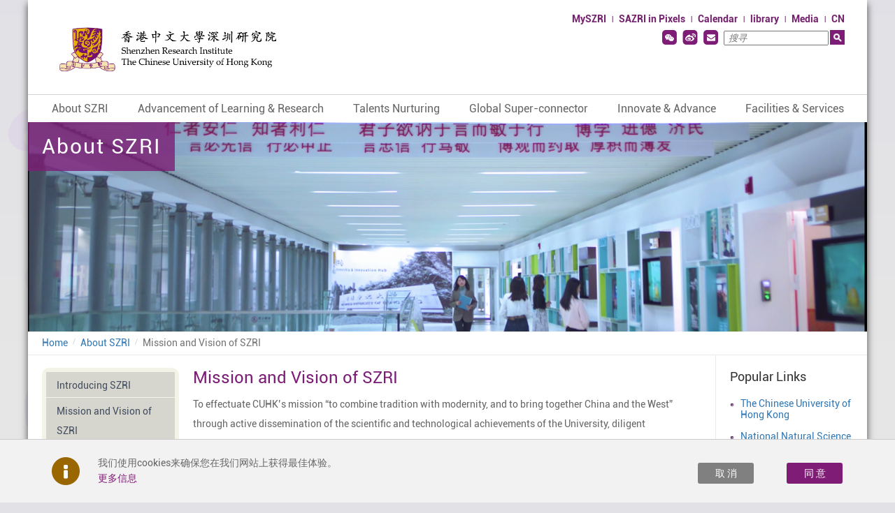

--- FILE ---
content_type: text/html; charset=utf-8
request_url: https://www.cuhkri.org.cn/en/about/529
body_size: 8237
content:

<!DOCTYPE html>
<html lang="en">
<head>
    <meta charset="UTF-8">
    <title>香港中文大学深圳研究院</title>
    <meta http-equiv="X-UA-Compatible" content="IE=edge,chrome=1"/>
    <meta name="renderer" content="webkit"/>
    <meta name="theme-color" content="#673ab8">
    <meta http-equiv="Content-Type" content="text/html; charset=UTF-8">
    <meta name="robots" content="index,follow"/>
    <meta http-equiv="Cache-Control" content="no-siteapp,no-transform"/>
    <meta name="viewport" content="width=device-width">
    <meta name="author" content="深圳网站建设公司|中为科技 www.lonwin.net|HuaBin"/>
    <meta name="format-detection" content="telephone=no,email=no"/>
    <meta name="msapplication-tap-highlight" content="no">
    <meta name="keywords" content="深圳研究院,香港中文大学,香港中文大学深圳研究院,CUHK">
    <meta name="description" content="2007年5月，在深圳市的支持下，香港中文大学在深圳设立香港中文大学深圳研究院（简称“深研院”）。深研院主体大楼坐落于深圳虚拟大学园国家大学科技园内，于2011年11月落成并投入使用。大楼建筑面积约2.5万平方米，地上建筑9层，设有大型演讲厅、培训课室、科研实验区及培育中小企业工作区等不同的应用区域，为科学研究，人才培训、产业合作及技术转移等供场地和设施。">
    <link rel="apple-touch-icon" sizes="192×192" href="/html/img/ios-icon.png">
    <link rel="stylesheet" href="/html/css/idangerous.swiper.css" type="text/css">
    <link href="/html/css/swiper.min.css" rel="stylesheet" type="text/css"/>
    <link href="/html/css/base.css" rel="stylesheet" type="text/css"/>
    <link href="/html/css/insideBase.css" rel="stylesheet" type="text/css"/>
    <link href="/html/css/respon.css" rel="stylesheet" type="text/css"/>
    
<link href="/html/css/about.css" rel="stylesheet" type="text/css"/>
<link href="/html/css/course.css" rel="stylesheet" type="text/css"/>

    <link href="/html/css/gzdsjd.css" rel="stylesheet" type="text/css"/>
    <script src="/html/js/jquery-3.4.1.min.js" type="text/javascript"></script>
    <script src="/html/js/idangerous.swiper.js" type="text/javascript"></script>
    <script src="/html/js/jquery.SuperSlide.2.1.2.js" type="text/javascript"></script>
    <script src="/html/js/swiper.jquery.min.js" type="text/javascript"></script>
    <script src="https://cdn.bootcss.com/jquery-easing/1.4.1/jquery.easing.min.js"></script>
    <!--[if lte IE 8]>
    <script src="http://cdn.bootcss.com/html5shiv/r29/html5.min.js"></script><![endif]-->
    <!--[if lte IE 8]>
    <script src="http://cdn.bootcss.com/respond.js/1.4.2/respond.min.js"></script><![endif]-->
</head>
<body>

<!--main-content-begin-->
<div class="main w">
    <!--header-->
    <div class="header">
        <div class="header-content" onload="load_data()">
    <div class="top clearfix">
        <div class="nav-logo fl">
            <a href="/en.html"><img src="/static/img/web_logo.png" alt="image"></a>
            <a href="" target="_blank" rel="nofollow noopener noreferrer"><img
                    src="/static/img/web_logo_year.png" alt="image"></a>
        </div>
        <div class="nav-link  fr ">
            <div class="link-top fr">
                <ul class="clearfix">
                    <li><a href="/en/intranet_list/37" class="login-name"></a><a class="login"
                                                                                 href="javascript:void(0);">MySZRI</a><a
                            class="exit" href="javascript:void(0);">Log out</a></li>
                    <li class="f">|</li>
                    <li><a href="/en/photo.html">SAZRI in Pixels</a></li>
                    <li class="f u-back-main" style="display: none;">|</li>
                    <li class="u-back-main" style="display: none;"><a href="/en/intranet_list/37" target="_blank"
                                                                      rel="nofollow noopener noreferrer">内部管理</a>
                    </li>
                    <li class="f">|</li>
                    <li><a href="/en/calendar.html" rel="nofollow noopener noreferrer">Calendar</a></li>
                    <!--
                    <li class="f">|</li>
                    <li><a href="http://www.lib.cuhk.edu.hk/tc" target="_blank" rel="nofollow noopener noreferrer">图书馆</a>
                    </li>
                    -->
                    <li class="f">|</li>
                    <li><a href="http://www.lib.cuhk.edu.hk/tc" target="_blank" rel="nofollow noopener noreferrer">library</a></li>
                    <li class="f">|</li>
                    <li><a href="/en/media_list/0">Media</a></li>
                    <li class="f">|</li>
                    <li><a href="/">CN</a></li>
                </ul>
            </div>
            <div class="link-bottom">
                <ul class="clearfix">
                    <li>
                        <a href="javascript:;" class="wx-xz"><img src="/html/img/wx.png" alt="image"></a>
                        <div class="wx-ewm"><img src="/html/img/wx-xz.jpg" alt="image"></div>
                    </li>
                    <li><a href="https://weibo.com/cuhkszri" target="_blank" rel="nofollow noopener noreferrer"><img
                            src="/html/img/wb.png" alt="image"></a></li>
                    <li>
                        <a href="mailto:info@cuhkri.org.cn" class="wb" target="_blank" rel="nofollow noopener noreferrer"><img
                                src="/html/img/yx.png" alt="image"></a>
                    </li>
                    <li>
                        <form action="/cn/search/list" method="post" name="search_form">
                            <input type="text" name="keywords" class="search" placeholder="搜寻"
                                   value="" oninput="value=value.replace(/[^\a-\z\A-\Z0-9\u4E00-\u9FA5]/g, '')"/>
                            <a href="javascript:void(0);"
                               onclick="if($(search_form.keywords).val()) search_form.submit();"><img
                                    src="/html/img/btn-search.png" alt=""></a>
                        </form>
                    </li>
                    <!--                    <li><a href="404.html">中文</a></li>-->
                    <!--                    <li>|</li>-->
                    <!--                    <li><a href="404.html">English</a></li>-->
                </ul>
            </div>
        </div>
        <div class="nav-classify">
            <div class="cl">
                <i></i>
                <i></i>
                <i></i>
            </div>
            <ul style="display: none">
                <li>
                    <input type="text" name="search" class="search" placeholder="搜寻">
                    <a href="/static/404.html"><img src="/html/img/btn-search-da.png" alt="image"></a>
                    <!--                    <div class="qh-text">-->
                    <!--                        <a href="/static/404.html">中文</a>-->
                    <!--                        <span>|</span>-->
                    <!--                        <a href="/static/404.html">English</a>-->
                    <!--                    </div>-->
                </li>
                <li><a href="/static/404.html">内部登录</a></li>
                <!--<li><a href="/static/404.html">研究院邮箱</a></li>-->
                <li><a href="/static/404.html">传媒</a></li>
                <li>
                    <a href="javascript:;">捷径</a>
                </li>
            </ul>
        </div>
    </div>
    <div class="bottom clearfix">
        <ul class="nav">
                        <li>
                <a href="/en/about/530">About SZRI</a>
                <ul class="to-two-menu" style="display:none;">
                                        <li><a href="/en/about/530">Introducing SZRI</a></li>
                                        <li><a href="/en/about/529">Mission and Vision of SZRI</a></li>
                                        <li><a href="/en/about/528">Governance</a></li>
                                        <li><a href="/en/about/527">Milestones</a></li>
                                    </ul>
            </li>
                        <li>
                <a href="/en/promote_list/81">Advancement of Learning & Research</a>
                <ul class="to-two-menu" style="display:none;">
                                        <li><a href="/en/promote_list/81">Scientific Research Platforms</a></li>
                                        <li><a href="/en/promote_detail/111/0">Research Projects</a></li>
                                        <li><a href="/en/promote_detail/83/0">Research Achievements</a></li>
                                        <li><a href="/en/promote_list/84">Research Funds</a></li>
                                        <li><a href="/en/promote_detail/85/0">Industrial Cooperation</a></li>
                                    </ul>
            </li>
                        <li>
                <a href="/en/talent_list/86">Talents Nurturing</a>
                <ul class="to-two-menu" style="display:none;">
                                        <li><a href="/en/talent_list/86">Training of Postdoctoral Fellows</a></li>
                                        <li><a href="/en/talent_list/122">Career Opportunities</a></li>
                                    </ul>
            </li>
                        <li>
                <a href="/en/line_list/90">Global Super-connector</a>
                <ul class="to-two-menu" style="display:none;">
                                        <li><a href="/en/line_list/90">Academic Symposiums</a></li>
                                        <li><a href="/en/line_list/91">The Promotion of Expertise</a></li>
                                    </ul>
            </li>
                        <li>
                <a href="/en/creative_list/95">Innovate & Advance</a>
                <ul class="to-two-menu" style="display:none;">
                                        <li><a href="/en/creative_list/95">Entrepreneurship & Innovation Hub</a></li>
                                        <li><a href="/en/creative_list/94">Events</a></li>
                                        <li><a href="/en/creative_list_content/93/0">Enterprises Settled in</a></li>
                                    </ul>
            </li>
                        <li>
                <a href="/en/service_list/97">Facilities & Services</a>
                <ul class="to-two-menu" style="display:none;">
                                        <li><a href="/en/service_list/97">Overview of the Building</a></li>
                                        <li><a href="/en/service_list_content/98/0">Leasing Services</a></li>
                                        <li><a href="/en/service_list/96">Enterprise Partners</a></li>
                                    </ul>
            </li>
                    </ul>
    </div>
</div>
<style>
.user_wrap form div.clearfix label{width:4em}
</style>
<!--遮罩层-->
<div class="mask"></div>
<!--登录界面-->
<div class="user_item user_login">
    <div class="user_title">
        <h2>Welcome to login SZRI</h2>
        <span class="user_close">×</span>
    </div>
    <div class="user_wrap">
        <form>
            <div class="clearfix user_name">
                <label>account:</label>
                <input type="text" value="" id="username" placeholder=""/>
                <span class="input_clear">×</span>
            </div>
            <div class="clearfix user_password">
                <label>password：</label>
                <input type="password" value="" id="password" class="pasw"/>
                <span class="input_eye"></span>
                <span class="input_clear">×</span>
            </div>
            <div class="clearfix user_yzm">
                <label>code：</label>
                <input type="text" id="yzm" value="" name="vercode" placeholder=""/>
                <a>
                    <img src="/login/updateCaptcha" style="width: 100px;height: 30px;" onclick="updateCaptcha();">
                </a>
            </div>
            <div class="clearfix user_btn">
                <input id="login_btn" type="button" value="login"/>
                <input id="login_forget_btn" type="button" value="Change"/>
            </div>
        </form>
    </div>
</div>

<!--修改密码界面-->
<div class="user_item user_revise">
    <div class="user_title">
        <h2>修改密码</h2>
        <span class="user_close">×</span>
    </div>
    <div class="user_wrap">
        <form>

            <div class="clearfix user_name">
                <label>输入账号：</label>
                <input type="text" value="" id="user_zh" style="width:245px"/>
            </div>
            <div class="clearfix user_password">
                <label>原密码：</label>
                <input type="password" class="pasw" value="" id="y_pwd"/>
                <span class="input_eye"></span>
                <span class="input_clear">×</span>
            </div>
            <div class="clearfix user_password">
                <label>新密码：</label>
                <input type="password" class="pasw" value="" id="x_pwd"/>
                <span class="input_eye"></span>
                <span class="input_clear">×</span>
            </div>
            <div class="clearfix user_password">
                <label>再次输入：</label>
                <input type="password" class="pasw" value="" id="a_pwd"/>
                <span class="input_eye"></span>
                <span class="input_clear">×</span>
            </div>
            <div class="clearfix user_btn">
                <input id="revise_btn" type="button" value="确 定"/>
            </div>
        </form>
    </div>
</div>

<!--忘记密码界面-->
<!--
<div class="user_item user_forget">
    <div class="user_title">
        <h2>忘记密码</h2>
        <span class="user_close">×</span>
    </div>
    <div class="user_wrap">
        <form>
            <div class="clearfix user_name">
                <label>输入账号：</label>
                <input type="text" value=""  id="user_zh"/>
            </div>
            <div class="clearfix user_btn">
                <input id="forget_btn" type="button" value="提 交"/>
            </div>
        </form>
    </div>
</div>
-->
<script type="text/javascript">

    //首次登录
    $(document).ready(function () {
        $('#login_btn').click(function () {
            if ($('#username').val() == "" || $('#password').val() == "") {
                alert("用户名或密码不能为空！");
            } else {
                // var u_sername = $('#username').val();
                $.ajax({
                    type: "POST", //提交方式
                    url: "/login",//路径
                    data: {
                        "user_name": $('#username').val(), "pwd": $('#password').val(), "vercode": $('#yzm').val()
                    },//数据，这里使用的是Json格式进行传输
                    success: function (result) {

                        if (result.code) {
                            // sessionStorage.setItem("key", "value");

                            console.log(result.data.user_name);
                            // $(".login").html(result.data.user_name);
                            sessionStorage.setItem("username", result.data.user_name);
                            // var them = localStorage.getItem("username");


                            // window.location.href = '/cn/intranet_list/37';

                            $(".user_login").hide();
                            $(".mask").hide();
                            $(".login").hide();
                            $(".exit").css("display", "inline");
                            $(".u-back-main").show();
                            var theme = sessionStorage.getItem("username");
                            console.log(theme);
                            if (theme == null || theme == "") {
                                // $(".login").css("display","inline");
                                $("#uname").html('内部登录');
                            } else {
                                $(".login").hide();
                                $(".login-name").html("welcome:&nbsp;&nbsp" + theme);
                            }

                            $(".exit").click(function () {
                                sessionStorage.removeItem("username");
                                window.location.href = '';
                            })


                        } else {
                            updateCaptcha();
                            alert(result.msg);
                        }
                    }
                });
            }
        });


    });

    //更新验证码
    function updateCaptcha() {
        $('.user_yzm').find('img').attr('src', "/login/updateCaptcha" + '?t=' + new Date().getTime());
    }

    // 全局获取储存

    $(document).ready(function () {

        var theme = sessionStorage.getItem("username");
        console.log(theme);
        if (theme == null || theme == "") {
            // $(".login").css("display","inline");
            //  $("#uname").html('内部登录');
        } else {
            $(".login").css("display", "none");
            $(".login-name").html("welcome:&nbsp;&nbsp" + theme);
            $(".exit").css("display", "inline");
            $(".u-back-main").show();
        }
        // 点击清除储存
        $(".exit").click(function () {
            sessionStorage.removeItem("username");
            window.location.href = '';
        })


    })


    //修改密码提交账号
    $(document).ready(function () {
        $('#forget_btn').click(function () {
            if ($('#user_zh').val() == "") {
                alert("用户名不能为空！");
            } else {
                $.ajax({
                    type: "POST", //提交方式
                    url: "/login",//路径
                    data: {
                        "user_name": $('#user_zh').val()
                    },//数据，这里使用的是Json格式进行传输
                    success: function (result) {
                        if (result.code) {
                            $(".user_forget").fadeOut();
                            $(".user_revise").fadeIn();
                        } else {
                            alert(result.msg)

                        }
                    }
                });
            }
        });
    });

    //修改密码

    $(document).ready(function () {

        $('#revise_btn').click(function () {

            if ($('#user_zh').val() == "") {
                alert("用户名不能为空！");
            } else if ($('#x_pwd').val() == "") {
                alert("请输入新密码！");
            } else if ($('#a_pwd').val() == "") {
                alert("请输入确认密码!");
            } else if ($('#x_pwd').val() != $('#a_pwd').val()) {
                alert("两次密码不一致!");
            } else if ($('#x_pwd').val() == $('#y_pwd').val()) {
                alert("原密码和新密码相同,请重新输入!");
            } else {

                $.ajax({
                    type: "POST", //提交方式
                    url: "/login/changePassword",//路径
                    data: {
                        "user_name": $('#user_zh').val(),
                        "old_pwd": $('#y_pwd').val(),
                        "user_pwd": $('#x_pwd').val(),
                        "confirm": $('#a_pwd').val()
                    },//数据，这里使用的是Json格式进行传输
                    success: function (result) {

                        if (result.code) {
                            alert("密码修改成功，返回登录页面");
                            $(".user_revise").hide();
                            $(".user_login").show();
                        } else {
                            alert(result.msg);
                        }
                    }
                });
            }
        });
    });


</script>


<script>
    $(function () {
        $('.login').click(function () {
            $('.mask').show();
            $('.user_login').show();
        });
        $('.user_close').click(function () {
            $('.mask').hide();
            $('.user_item').hide();
        });
        $('#login_forget_btn').click(function () {
            $('.user_login').hide();
            $('.user_revise').show();
        });
        //自定义清除输入框按钮
        var ua = window.navigator.userAgent;
        var isIE = ua.indexOf("compatible") > -1 && ua.indexOf("MSIE") > -1 || ua.indexOf("NET") > -1;
        if (!isIE) {
            $('input[type="text"],input[type="password"]').focus(function () {
                $(this).keyup(function () {
                    var len = $(this).val().length;
                    if (len > 0) {
                        $(this).siblings('.input_clear').show();
                        $(this).siblings('.input_eye').show();
                    } else {
                        $(this).siblings('.input_clear').hide();
                        $(this).siblings('.input_eye').hide()
                    }
                })
            });
            $('.input_clear').click(function () {
                $(this).hide();
                $(this).siblings('.input_eye').hide();
                $(this).siblings('input').val('')
            });

            // if($('.pasw').attr('type') == 'password'){
            // 	$(".input_eye").click(function(){
            // 		$(this).siblings(".pasw").prop('type','text');
            // 	})

            // };
            // if($('.pasw').attr('type') == 'text'){
            // 	$(".input_eye").click(function(){
            // 		$(this).siblings(".pasw").prop('type','password');
            // 	})

            // };


            $(".user_login .input_eye").click(function () {
                if ($('.user_login .pasw').attr('type') == 'password') {
                    $(this).siblings(".user_login .pasw").prop('type', 'text');
                } else if ($('.user_login .pasw').attr('type') == 'text') {
                    $(this).siblings(".user_login .pasw").prop('type', 'password');
                }
                ;

            })

            $(".user_revise .input_eye").click(function () {
                if ($(this).siblings("input").attr('type') == 'password') {
                    $(this).siblings("input").prop('type', 'text');
                } else if ($(this).siblings("input").attr('type') == 'text') {
                    $(this).siblings("input").prop('type', 'password');
                }
                ;

            })

            $('.user_close').click(function () {
                $(".input_clear").hide();
                $(".input_eye").hide();
                $('input[type="text"],input[type="password"]').val("");
            });

        }
    })
</script>

<script>
    $(document).ready(function () {
        var bd = $(".nav-classify>.cl");
        var qh = $(".nav-classify>ul");
        bd.click(function () {
            $(this).find("i").toggleClass("cl-style");
            qh.stop().fadeToggle(1000);
        });

        var wx = $(".wx-xz");
        wx.hover(function () {
            $(".wx-ewm").toggle();
        });

        var aJJ = $(".nav-jj");
        var shortcut = $(".shortcut");
        shortcut.hover(function () {
            aJJ.toggle();
        });

        var toTwoMenu = $(".to-two-menu");
        var navs = $(".nav>li");
        /*navs.each(function(i){
            navs.eq(i).hover(function(){
                $(this).find('a').toggleClass('on');
                toTwoMenu.eq(i).stop().toggle();
            });
        });*/
        navs.mouseover(function () {
            $(this).addClass('on').siblings().removeClass('on');
            $(this).find('.to-two-menu').show();
            $(this).siblings().find('.to-two-menu').hide();
        });
        toTwoMenu.mouseleave(function () {
            $(this).hide();
            $(this).parent().removeClass('on');
        })
    });
</script>
    </div>
    <!--header-end-->

    
<!--banner-->
<div class="banner">
    <h1>About SZRI</h1>
    <img src="/upload/img/202209/63258fbdcb7cc.png" alt="image">
</div>
<!--banner-end-->

<!--main-content-->
<div class="main-content clearfix">

    <!--title-->
    <div class="title">
        <ul>
            <li><a href="/en.html">Home</a></li>
            <li>/</li>
            <li><a href="/en/about/1">About SZRI</a></li>
            <li>/</li>
            <li><a class="on">Mission and Vision of SZRI</a></li>
        </ul>
    </div>
    <!--title-end-->

    <!--left-->
    <div class="left fl">
        <div class="left-side fl">
            <ul>
                                <li><a href="/en/about/530">Introducing SZRI</a></li>
                                <li><a href="/en/about/529">Mission and Vision of SZRI</a></li>
                                <li><a href="/en/about/528">Governance</a></li>
                                <li><a href="/en/about/527">Milestones</a></li>
                            </ul>
        </div>
        <div class="left-content fl about-03">
            <h1>Mission and Vision of SZRI</h1>
            <p></p>
                        <p>To effectuate CUHK’s mission “to combine tradition with modernity, and to bring together China and the West” through active dissemination of the scientific and technological achievements of the University, diligent implementation of its Mainland development strategies, and further enhancement of the University’s impacts in the Mainland.</p><h3>Our Spirit</h3><p>Objective&nbsp; Proactive Supportive Collaborative</p>        </div>
    </div>
    <!--left-->

    <!--right-->
<div class="right fl">
    <h3>Popular Links</h3>
    <ul>
                <li><a href="https://www.cuhk.edu.hk/english/index.html" target="_blank" rel="nofollow noopener noreferrer">The Chinese University of Hong Kong</a></li>
                <li><a href="https://www.nsfc.gov.cn/english/site_1/index.html" target="_blank" rel="nofollow noopener noreferrer">National Natural Science Foundation of China</a></li>
                <li><a href="http://stic.sz.gov.cn/" target="_blank" rel="nofollow noopener noreferrer">Shenzhen Municipal Science and Technology Innovation Commission</a></li>
                <li><a href="https://www.szvup.com/english/index.html" target="_blank" rel="nofollow noopener noreferrer">Shenzhen Virtual University Park</a></li>
                <li><a href="/en/hire_list/99" target="_blank" rel="nofollow noopener noreferrer">Career Opportunities</a></li>
            </ul>
</div>
<!--right-end-->

</div>
<!--main-content-end-->


</div>
<!--main-content-end-->

<div class="footer">
    ﻿<div class="com-bot"  style="display: none;">
    <div class="wrap">
        <div class="con">
            <p>Only Chinese version  is  available for this page</p>
            <span class="close">x</span>
        </div>
    </div>
</div>
<div class="footer-content w clearfix">
    <div class="footer-left fl">
        <ul class="footer-nav clearfix">
            <li><a href="/en.html">Home</a></li>
            <li> |</li>
            <li><a href="/en/contact">Contact Us</a></li>
            <li> |</li>
            <li><a href="/en/guide">Site Map</a></li>
            <!--<li> | </li>-->
            <!--<li><a href="/static/404.html">提出意見</a></li>-->
            <!--<li> | </li>-->
            <!--<li><a href="/static/404.html">无障碍支援</a></li>-->
            <li> |</li>
            <li><a href="/en/policy">Privacy Policy</a></li>
            <li> |</li>
            <li><a href="/en/liability">Disclaimer</a></li>
            <li> |</li>
            <li><a href="/en/hire_list/0">Career Opportunities</a></li>
        </ul>
        <p><span style="font-family: arial">© </span>香港中文大学深圳研究院2019版权所有&nbsp;&nbsp;&nbsp;&nbsp;&nbsp;粤ICP备13060766号</p>
    </div>
    <!--<div class="footer-right fr">-->
    <!--<a href="/static/404.html"><img src="img/war2018-footer.png" alt="image"></a>-->
    <!--<a href="/static/404.html"><img src="img/war2018-footer-2.png" alt="image"></a>-->
    <!--</div>-->
</div>
<i></i>
<div class="cookie">
    <div class="w clearfix">
        <div class="fl">
            <p>我们使用cookies来确保您在我们网站上获得最佳体验。</p>
            <a href="" target="_blank">更多信息</a>
        </div>
        <div class="fr">
            <span class="cookie_btn cookie_btn-default">取 消</span>
            <span class="cookie_btn">同 意</span>
        </div>
    </div>
</div>
<div class="sav-top">
</div>
<script>
    $('.com-bot .close').click(function(){
        $(this).parent().hide()
    })

    $(window).on('load', function () {

        $('.sav-top').click(function () {
            $('html,body').animate({'scrollTop': 0}, 300);
        });
        $(window).scroll(function () {
            if ($(window).scrollTop() > 200) {
                $('.sav-top').fadeIn(300)
            } else {
                $('.sav-top').fadeOut(100)
            }
        });
    });
</script>
<script src="/html/js/jq.cokie.min.js"></script>
<script type="text/javascript">
    $(function () {
        if ($.cookie("lxtx_sitetips_cookie") != '1') {
            $('.cookie').show();

        }
    });
    $('.cookie_btn').on('click', function () {
        $('.cookie').hide();


        $(function () {
            $.cookie('lxtx_sitetips_cookie', '1', {expires: 300});
        });
    });
</script>


<!-- <script>
    $(function() {
        var curDays=1;
        cookieBoxHandle(curDays)
    });
    //cookie
    function cookieBoxHandle(curDays){
        if (!window.localStorage){
            console.log("浏览器不支持localstorage");
            return false;
        }else{
            var storage = window.localStorage,startTime,endTime;
            storage.removeItem('customKey');
            if(!storage.customKey){
                $('.cookie').fadeIn(100);
                //关闭cookie收集窗口
                $('.cookie_btn').click(function(){
                    startTime = new Date().getTime();
                    $('.cookie').fadeOut(100);
                    storage.setItem('customKey',JSON.stringify({data:'a',time:startTime}));
                })
            }else{
                endTime = new Date().getTime();
                var times=endTime-$.parseJSON(storage.customKey).time;
                var days = parseInt(times / (1000 * 60 * 60 * 24));
                console.log(times+'/'+days);
                if(days>=curDays){
                    storage.removeItem('customKey')
                }
                /*if(times>=curDays){
                    storage.removeItem('customKey')
                }*/
            }
        }

    }
</script> -->
</div>
<script>
    $(document).ready(function () {
        //banner
        var banSwiper = new Swiper(".banner .swiper-container", {
            speed: 1000,
            prevButton: '.banner .swiper-button-prev',
            nextButton: '.banner .swiper-button-next',
            autoplay: 6000,
            loop: true,
            pagination: '.banner .swiper-pagination',
            paginationClickable: true,
        });

        //news
        /* setTimeout(function () {*/
        var newsSwiper = new Swiper(".right-top .swiper-container", {
            speed: 1000,
            autoplay: 6000,
            spaceBetween: 0,
            slidesPerView: 2,
            slidesPerGroup: 2,
            breakpoints: {
                776: {
                        slidesPerView: 1,
                    },
            },
            loop: true,
            pagination: '.right-top .swiper-pagination',
            paginationClickable: true
        });
        /* }, 1500);*/

        //替换字符
        $(".cont-left .left-top a").each(function () {
            var maxwidth = 25;
            if ($(this).text().length > maxwidth) {
                $(this).text($(this).text().substring(0, maxwidth));
                $(this).html($(this).html() + '...');
            }
        });
        $(".cont-left .left-top p").each(function () {
            var maxwidth = 45;
            if ($(this).text().length > maxwidth) {
                $(this).text($(this).text().substring(0, maxwidth));
                $(this).html($(this).html() + '...');
            }
        });
        $(".cont-right .right-top a").each(function () {
            var maxwidth = 25;
            if ($(this).text().length > maxwidth) {
                $(this).text($(this).text().substring(0, maxwidth));
                $(this).html($(this).html() + '...');
            }
        });

    });

</script>


</body>
</html>

--- FILE ---
content_type: text/css
request_url: https://www.cuhkri.org.cn/html/css/base.css
body_size: 4200
content:
@charset "UTF-8";

body,
html,
div,
p,
h1,
h2,
h3,
h4,
h5,
h6,
span,
i,
strong,
small,
ul,
li,
dl,
dt,
dd,
ol,
table,
tr,
td,
th,
a,
input,
textarea,
label,
img,
hr {
    margin: 0;
    padding: 0;
    box-sizing: border-box;
    -webkit-box-sizing: border-box;
}

h1,
h2,
h3,
h4,
h5,
h6 {
    font-weight: normal;
}

a {
    text-decoration: none;
    outline: none;
    display: inline-block;
    /*-webkit-transition: .3s;
    transition: .3s;*/
    color: #666;
}

a:hover {
    text-decoration: none;
    color: #73216d;
}

img {
    border: 0;
    height: auto;
    vertical-align: middle;
    max-width: 100%
}

span {
    display: inline-block;
    -webkit-transition: .3s;
    transition: .3s;
}

ul,
li {
    list-style: none;
    vertical-align: top;
}

.fl {
    float: left
}

.fr {
    float: right
}

.clearfix {
    clear: both;
    zoom: 1;
}

.clearfix:after,
.clearfix:before {
    content: "";
    display: block;
    height: 0;
    clear: both;
}

em {
    font-style: normal;
}

input:focus,
textarea:focus,
select:focus,
button {
    outline: none;
}

button {
    outline: none;
}

video::-internal-media-controls-download-button {
    display: none;
}

video::-webkit-media-controls-enclosure {
    overflow: hidden;
}

video::-webkit-media-controls-panel {
    width: calc(100% + 30px);
}

@font-face {
    font-family: 'SourceHanSansCN-Regular';
    font-weight: 400;
    font-style: normal;
    src: url(../font/SourceHanSansCN-Regular.eot);
    /* IE9 Compat Modes */
    src: url(../font/SourceHanSansCN-Regular.eot?#iefix) format('embedded-opentype'),
        /* IE6-IE8 */
        url(../font/SourceHanSansCN-Regular.woff2) format('woff2'),
        /* Modern Browsers */
        url(../font/SourceHanSansCN-Regular.woff) format('woff'),
        /* Modern Browsers */
        url(../font/SourceHanSansCN-Regular.ttf) format('truetype'),
        /* Safari, Android, iOS */
        url(../font/SourceHanSansCN-Regular.svg) format('svg');
    /* Legacy iOS */
}

@font-face {
    font-family: 'Roboto';
    font-style: normal;
    font-weight: 700;
    src: url(../font/Roboto-Bold.eot);
    /* IE9 Compat Modes */
    src: url(../font/Roboto-Bold.eot?#iefix) format('embedded-opentype'),
        /* IE6-IE8 */
        url(../font/Roboto-Bold.woff2) format('woff2'),
        /* Modern Browsers */
        url(../font/Roboto-Bold.woff) format('woff'),
        /* Modern Browsers */
        url(../font/Roboto-Bold.ttf) format('truetype'),
        /* Safari, Android, iOS */
        url(../font/Roboto-Bold.svg) format('svg');
    /* Legacy iOS */

}

@font-face {
    font-family: 'Roboto';
    font-style: normal;
    font-weight: 300;
    src: url(../font/Roboto-Light.eot);
    /* IE9 Compat Modes */
    src: url(../font/Roboto-Light.eot?#iefix) format('embedded-opentype'),
        /* IE6-IE8 */
        url(../font/Roboto-Light.woff2) format('woff2'),
        /* Modern Browsers */
        url(../font/Roboto-Light.woff) format('woff'),
        /* Modern Browsers */
        url(../font/Roboto-Light.ttf) format('truetype'),
        /* Safari, Android, iOS */
        url(../font/Roboto-Light.svg) format('svg');
    /* Legacy iOS */

}

@font-face {
    font-family: 'Roboto';
    font-style: normal;
    font-weight: 400;
    src: url(../font/Roboto-Regular.eot);
    /* IE9 Compat Modes */
    src: url(../font/Roboto-Regular.eot?#iefix) format('embedded-opentype'),
        /* IE6-IE8 */
        url(../font/Roboto-Regular.woff2) format('woff2'),
        /* Modern Browsers */
        url(../font/Roboto-Regular.woff) format('woff'),
        /* Modern Browsers */
        url(../font/Roboto-Regular.ttf) format('truetype'),
        /* Safari, Android, iOS */
        url(../font/Roboto-Regular.svg) format('svg');
    /* Legacy iOS */

}

@font-face {
    font-family: 'Roboto Condensed';
    font-style: normal;
    font-weight: 400;
    src: url(../font/Roboto-Condensed.eot);
    /* IE9 Compat Modes */
    src: url(../font/Roboto-Condensed.eot?#iefix) format('embedded-opentype'),
        /* IE6-IE8 */
        url(../font/Roboto-Condensed.woff2) format('woff2'),
        /* Modern Browsers */
        url(../font/Roboto-Condensed.woff) format('woff'),
        /* Modern Browsers */
        url(../font/Roboto-Condensed.ttf) format('truetype'),
        /* Safari, Android, iOS */
        url(../font/Roboto-Condensed.svg) format('svg');
    /* Legacy iOS */

}

body {
    /*font-family: "Source Han Sans CN",SourceHanSansCN,"思源黑体 CN","Arial", "serif", "sans-serif"!important;*/
    font-family: Roboto, Arial, Helvetica, 'Heiti SC', 'Microsoft Yahei', sans-serif !important;
    font-weight: 400;
    font-size: 62.5%;
    color: #333;
    background: #E1E1E6 url(../img/bg.png) left center no-repeat fixed;
    width: 100%;
    overflow-x: hidden;
    /*letter-spacing: 1px;*/
}

html {
    width: 100%;
    overflow-x: hidden;
}

i,
b,
s {
    font-style: normal;
    text-decoration: none;
}

.section {
    width: 100%;
    height: 100%;
}

.w {
    width: 1200px;
    max-width: 96%;
    margin: 0 auto;
}

.main {
    -webkit-box-shadow: 0px 5px 10px 0px #4a4a4a;
    -moz-box-shadow: 0px 5px 10px 0px #4a4a4a;
    box-shadow: 0px 5px 10px 0px #4a4a4a;
}


/*nav*/

.header {
    background-color: #fff;
}

.header .top {
    padding: 15px 32px 15px 32px;
}

.nav-logo {
    width: 50%;
    display: flex;
    display: -webkit-flex;
}

.nav-logo a:last-of-type {
    margin-top: 0.4em;
}

.nav-link a {
    font-size: 1.4em;
    color: #73216d;
    vertical-align: bottom;
    line-height: 1.8em;
    font-weight: bold;
}

.nav-link {
    /*position: relative;*/
    width: 50%;
}

.nav-link a:hover {
    color: #8C6E00;
}

.link-top li {
    float: left;
    /*margin-left: 1.8em;*/
    position: relative;
}

.link-top .f {
    color: #73216d;
    line-height: 25px;
    margin: 0 8px;
}

.link-bottom {
    margin-top: 2.5em;
}

.link-bottom ul {
    text-align: right;
}

.link-bottom li {
    /*float: left;*/
    display: inline-block;
    margin-left: 0.6em;
    vertical-align: middle;
    position: relative;
}

.link-bottom .search {
    width: 150px;
    vertical-align: middle;
    font-style: oblique;
    padding-left: 5px;
    height: 21px;
}

.header .bottom {
    border-top: 1px solid #d0d1d1;
}

.header .bottom li {
    display: inline-block;
    /*position: relative;*/
}

.header .nav {
    text-align: center;
}

.header .nav li {
    position: relative;
}

.header .nav .to-two-menu {
    position: absolute;
    z-index: 10;
    text-align: left;
    background-color: #fff;
    width: 190%;
    border: 1px solid rgba(0, 0, 0, .15);
    -webkit-box-shadow: 0 6px 12px rgba(0, 0, 0, .175);
    box-shadow: 0 6px 12px rgba(0, 0, 0, .175);
    border-bottom-left-radius: 4px;
    -webkit-border-bottom-left-radius: 4px;
    border-bottom-right-radius: 4px;
    -webkit-border-bottom-right-radius: 4px;
}

.header .nav .to-two-menu li {
    padding: 5px 20px;
    width: 100%;
    background: #fff url("../img/dian.png") 8px 50% no-repeat;
}

.header .nav .to-two-menu a {
    font-size: 1.4em;
}

.header .nav>li>a {
    font-size: 16px;
    color: #666;
    padding: 10px 20px;
}

/*.header .nav>li>a:hover {
    color: #fff;
    background-color: #73216d;
}*/
.header .nav>li.on>a {
    color: #fff;
    background-color: #73216d;
}

.header .wx-ewm {
    position: absolute;
    /*width: 8%;*/
    height: 144px;
    width: 144px;
    /*width: 100%;*/
    z-index: 10;
    top: 28px;
    display: none;
    right: -66px;
    border: 1px solid rgba(0, 0, 0, .15);
    -webkit-box-shadow: 0 6px 12px rgba(0, 0, 0, .175);
    box-shadow: 0 6px 12px rgba(0, 0, 0, .175);
    border-bottom-left-radius: 4px;
    -webkit-border-bottom-left-radius: 4px;
    border-bottom-right-radius: 4px;
    -webkit-border-bottom-right-radius: 4px;
}

.header .wx-ewm img {
    height: 144px;
}

.header .wb-dz {
    position: absolute;
    z-index: 10;
    top: 67px;
    padding: 10px;
    display: none;
    background-color: #fff;
}

.header .nav-jj {
    float: none;
    position: absolute;
    right: 25px;
    /*background-color: #fff;*/
    width: 90px;
    /*height: 82px;*/
    padding: 5px 0;
    z-index: 10;
    top: 15px;
}

.header .nav-jj .nav-jj-ul {
    border: 1px solid rgba(0, 0, 0, .15);
    border-radius: 4px;
    -webkit-border-radius: 4px;
    -webkit-box-shadow: 0 6px 12px rgba(0, 0, 0, .175);
    box-shadow: 0 6px 12px rgba(0, 0, 0, .175);
    background-color: #fff;
    width: 130%;
    padding: 5px 0;
}

.header .nav-jj li {
    /*background-color: #fff;*/
    margin-left: 0;
}

.header .nav-jj li a {
    font-size: 14px;
    display: block;
    width: 100%;
    padding: 5px 10px 5px 25px;
    background: url("../img/dian.png") 10px 12px no-repeat;
}

/*nav-end*/

/*footer*/
.footer {
    color: #fff;
    background-color: #717171;
}

.footer-content {
    padding: 20px 0 45px 15px;
}

.footer li {
    float: left;
    margin-right: 10px;
    font-size: 12px;
}

.footer .footer-left p {
    margin-top: 10px;
    letter-spacing: 1px;
    font-size: 12px;
}

.footer li a {
    color: #fff;
}

.footer li a:hover {
    color: #73216d;
}

.footer i {
    display: block;
    width: 100%;
    height: 10px;
    background: url("../img/footer-bg.png");
}

/*footer-end*/

/*user*/

/*input::-ms-clear,input::-ms-reveal,input::-o-clear{display: none;width:0;height:0}*/
.exit {
    display: none;
}

.mask {
    position: fixed;
    top: 0;
    left: 0;
    width: 100%;
    height: 100%;
    background: #000;
    opacity: 0.5;
    z-index: 11;
    display: none
}

.user_item {
    position: fixed;
    top: 30%;
    left: 50%;
    width: 400px;
    border: 1px solid #dcdcdc;
    margin-left: -200px;
    background: #FFF;
    z-index: 12;
    /*-webkit-transform: translateY(-50%);transform: translateY(-50%);top:30%\9*/
    display: none;
}

.user_title {
    position: relative;
    background: url(../img/user_bg.jpg) no-repeat left center;
    border-bottom: 1px solid #dcdcdc;
}

.user_close {
    position: absolute;
    top: 0;
    right: 10px;
    font-size: 30px;
    color: #ccc;
    line-height: 38px;
    cursor: pointer
}

.user_close:hover {
    color: #666
}

.user_title h2 {
    font-size: 16px;
    line-height: 38px;
    text-align: center;
    color: #7d1d76;
}

.user_wrap {
    padding: 28px 28px 12px;
}

.user_wrap form div.clearfix {
    margin-bottom: 16px;
    position: relative
}

.user_wrap form div.clearfix .input_clear {
    font-size: 18px;
    width: 16px;
    height: 16px;
    border-radius: 8px;
    color: #FFF;
    background: #ccc;
    text-align: center;
    line-height: 16px;
    position: absolute;
    top: 6px;
    right: 22px;
    cursor: default;
    display: none;
}

.user_wrap form div.clearfix label {
    float: left;
    line-height: 28px;
    font-size: 14px;
    color: #000;
    margin-right: 10px;
    width: 3em;
    text-align: right
}

.user_wrap form div.clearfix input[type='text'],
.user_wrap form div.clearfix input[type='password'] {
    width: 274px;
    height: 28px;
    border: 1px solid #dcdcdc;
    border-radius: 3px;
    padding-left: 4px;
}

.user_btn {
    text-align: right;
    padding-right: 16px;
}

.user_wrap form div.clearfix input[type='button'] {
    width: 100px;
    height: 30px;
    border: none;
    border-radius: 3px;
    margin-left: 20px;
    color: #FFF;
    background: #7d1d76;
    cursor: pointer
}

.user_wrap form div.clearfix input[type='button']:hover {
    background: #6d0864
}

.user_revise .user_wrap form div.clearfix label,
.user_forget .user_wrap form div.clearfix label {
    width: 5em;
}

.user_revise .user_wrap form div.clearfix input[type='password'],
.user_forget .user_wrap form div.clearfix input[type='text'] {
    width: 245px;
}

/*cookie*/
.cookie {
    position: fixed;
    bottom: 0;
    left: 0;
    width: 100%;
    background: #f2f2f2;
    border-top: 1px solid #ccc;
    padding: 25px 0;
    display: none;
    z-index: 10
}

.cookie .fl {
    padding-left: 100px;
    background: url(../img/icon_warn.png) no-repeat 34px center;
    font-size: 14px;
    color: #666
}

.cookie .fl p {
    margin-bottom: 6px;
    line-height: 1.2
}

.cookie .fl a {
    color: #7f1c76;
}

.cookie_btn {
    font-size: 14px;
    line-height: 30px;
    width: 80px;
    text-align: center;
    border-radius: 3px;
    color: #FFF;
    background: #7f1c76;
    margin: 8px 35px 0 10px;
    cursor: pointer;
}

.cookie .fl a:hover {
    color: #6d0864
}

.cookie_btn:hover {
    background: #6d0864
}


.cookie_btn-default,
.cookie_btn-default:hover {
    background: gray;

}

.gt6 tr td:first-of-type {
    width: auto !important;
}


.sav-top {
    position: fixed;
    right: 20px;
    bottom: 120px;
    width: 55px;
    height: 55px;
    background: #6d0864 url(../img/t-b.png) no-repeat center;
    border-radius: 50%;
    z-index: 1;
    cursor: pointer;
    display: none;
    background-size: 55%;
}


.user_wrap form div.clearfix .input_eye {
    font-size: 18px;
    width: 22px;
    height: 22px;
    border-radius: 8px;
    color: #FFF;
    background: url(../img/yanjing.png) no-repeat;
    background-size: 100%;
    text-align: center;
    line-height: 16px;
    position: absolute;
    top: 4px;
    right: 46px;
    cursor: default;
    display: none;
}

.user_revise .user_wrap form div.clearfix input[type='text'],
.user_revise .user_wrap form div.clearfix input[type='password'] {
    width: 245px;
}


.user_wrap form .user_yzm.clearfix label {
    width: 4em;
}

.user_wrap form .user_yzm.clearfix input[type='text'] {
    width: 120px;
    margin-right: 20px;
}

.user_wrap form .user_yzm.clearfix a {
    height: 30px;
}

.user_wrap form .user_yzm.clearfix a img {
    height: 100%;
}

.login-name {
    margin-right: 15px;
}


.recruitment-03>ul>li h4 span {
    float: right;
    font-size: 14px;
    margin-right: 30px;
}

/* 0319 */
.nav-logo {
    width: 45%;
}

.nav-link {
    width: 55%;
}

.nav-link a.login-name {
    width: 102px;
    overflow: hidden;
}

/******media******/
/* @media (max-width: 1200px) {
    html {
        width: 1200px !important;
    }
} */



/*
@media (max-width:850px) {

    .header .top {
        padding: 15px 12px 15px 10px;
    }
}
@media (max-width: 767px) {
    .header .nav-logo {
        width: 60%;
    }
    .header .top {
        padding: 5px 10px 6px 10px;
    }
    .nav-link {
        display: none;
    }
    .nav-logo a:last-of-type {
        margin-top: 0.4em;
    }
    .header .bottom {
        display: none;
    }
    .nav-classify ul {
        text-align: center;
        padding-top: 50px;
    }
    .nav-classify .search {
        width: 40%;
        vertical-align: middle;
        font-style: oblique;
        padding-left: 5px;
        height: 25px;
    }
    .nav-classify li {
        font-size: 14px;
        padding: 5px 0;
        border-top: 1px solid #d0d1d1;
    }
    .nav-classify li a {
        color: #606060;
    }
    .nav-classify li:first-of-type .qh-text {
        display: inline-block;
        margin-left: 15px;
    }
    .nav-classify li:first-of-type>a {
        margin-left: -5px;
    }
    .nav-classify .cl {
        position: relative;
        float: right;
        padding: 9px 10px;
        margin-top: 10px;
        margin-right: 15px;
        margin-bottom: 8px;
        border-radius: 4px;
        opacity: 1;
    }
    .nav-classify .cl .cl-style {
        opacity: 0.6;
    }
    .nav-classify .cl i {
        position: absolute;
        width: 24px;
        height: 2px;
        padding: 0;
        overflow: hidden;
        background-color: #73216d;
    }
    .nav-classify .cl i:first-of-type {
        margin-top: -8px;
    }
    .nav-classify .cl i:last-of-type {
        margin-top: 8px;
    }
}*/
.see-link-shar {
    position: relative;
}

.see-link-shar a.shar-a1 {
    width: 200px;
    position: absolute;
}

.shar-a1:hover .wx-text {
    display: block;
}

.shar-a1:hover img {
    height: auto;
    padding: 5px 43px 12px;
}

.wx-text {
    display: none;
    padding: 10px 0;
    position: absolute;
    width: 200px;
    left: 50%;
    transform: translateX(-50%);
    top: 22px;
    background-color: #fff;
    text-align: center;
    line-height: 1.5em;
}

.wx-text p {
    line-height: 1.5em !important;
    color: #65055e !important;
    margin-bottom: 5px !important;
}

.shar-a1 img {
    position: absolute;
    top: 85px;
    opacity: 1;
    height: auto;
    background-color: #fff;
    padding: 0;
    width: 100%;
    height: 0;
    z-index: 999;
}


.wx-text .canvas-css {
    display: none;
    padding: 0 50px 28px;
    display: block;
    left: 50%;
    width: 138px;
    position: absolute;
    transform: translateX(-50%);
    top: 85px;
    background-color: #fff;
}

.see-link-shar a.shar-a2 {
    margin: 0 0 0 52px;
    padding: 0 20px;
    z-index: 999;
}

.see-link-shar a.shar-a3 {
    margin: 0 0 0 0;
    z-index: 999;
    padding: 0 20px;
}

.see-link-shar span {
    z-index: 999;
}

.com-bot{
    position: fixed;
    left: 0;
    bottom: 0;
    width: 100%;
    background-color: #fff;
    z-index: 999;
}
.com-bot .wrap{
    width: 800px;
    margin: 0 auto;
    padding: 20px 0;
    
}
.com-bot .con{
    display: flex;
    justify-content: space-between;
    align-items: center;
}
.com-bot .con p{
    font-size: 16px;
    color: #000;
}
.com-bot .con .close{
    font-size: 18px;
    transition: all .6s;
    color: #000;
    cursor: pointer;
    padding: 10px 20px;
}
.com-bot .con .close:hover{
    transform:rotate(180deg);
    color: #73216d;
}

--- FILE ---
content_type: text/css
request_url: https://www.cuhkri.org.cn/html/css/insideBase.css
body_size: 1216
content:
@charset "UTF-8";

/*内页公共样式*/

.main-content {
    background-color: #fff;
}

.title {
    padding-left: 20px;
    border-bottom: 1px solid #ebebeb;
    background-color: #fff;
}

.title li {
    display: inline-block;
    line-height: 30px;
    margin-right: 0.5em;
    color: #ccc;
}

.title li a {
    font-size: 1.4em;
    color: #3178b5;
    line-height: 2.35em;
}

.title li .on {
    color: #747474;
    cursor: default;
}

/*banner-title*/
.banner {
    position: relative;
}

.banner img {
    width: 100%
}

.banner h1 {
    position: absolute;
    color: #fff;
    font-size: 3em;
    padding: 0 5px;
    height: 70px;
    background-color: rgba(124, 30, 118, 0.8);
    /*opacity: 0.75;*/
    line-height: 70px;
    text-align: center;
    top: 0;
    left: 0;
    letter-spacing: 8px;
}

/*banner-title-end*/

/*left*/
.left {
    width: 82%;
    border-right: 1px solid #ebebeb;
}

.left-side {
    margin-top: 18px;
    padding-left: 20px;
    padding-right: 20px;
    width: 24%;
}

.left-side > ul {
    padding: 6px;
    background-color: #f4f3e8;
    border-radius: 10px;
    -webkit-border-radius: 10px;
}

.left-side > ul > li {
    background-color: #d6d6ce;
    margin-bottom: 1px;
    /*padding-right: 8px;*/
}

.left-side .to-three-menu {
    position: relative;
    background-color: #EAEAE1;
    width: 100%;
}

.left-side .to-three-menu a {
    background: url(../img/dian.png) no-repeat 30px center;
    width: 100%;
    padding: 4px 5px 4px 45px;
    font-size: 1.3em;
    color: #434d60;
}

.left-side .to-three-menu a.on {
    cursor: default
}

.left-side .to-three-menu li:hover a {
    color: #7c1e76;
}

.left-side .to-three-menu li:hover a.on {
    color: #434d60
}

.left-side > ul > li:last-of-type {
    margin-bottom: 0;
}

.left-side > ul > li > a {
    font-size: 1.4em;
    color: #434d60;
    line-height: 2em;
    padding: 5px 0 1px 15px;
    text-overflow: ellipsis;
    overflow: hidden;
    width: 100%;
}

.left-side > ul > li:hover > a {
    color: #7c1e76;
}

.left-content {
    padding-right: 20px;
    width: 76%;
    margin-top: 18px;
    margin-bottom: 60px;
    min-height: 278px;
}

.left-content h1 {
    font-size: 2.4em;
    color: #7c1e76;
    margin-bottom: 10px;
    cursor: default;
}

.left-content p {
    font-size: 1.4em;
    margin-bottom: 10px;
    color: #666;
    line-height: 2em;
}

.left-content h3 {
    font-size: 1.8em;
    /*margin-top: 40px;*/
    margin-bottom: 10px;
    color: #960;
}

.left-content h4 {
    font-size: 1.6em;
    color: #3178b5;
    margin-bottom: 10px;
}

.left-content p span {
    white-space: normal !important;
}

/*left-end*/

/*right*/
.right {
    padding-left: 20px;
    /*padding-bottom: 1400px;*/
    width: 18%;
}

.right h3 {
    font-size: 1.8em;
    margin: 20px 0;
}

.right ul {

}

.right li {
    margin-bottom: 15px;
    background: url("../img/dian.png") no-repeat left 7px;
    padding: 0 20px 0 15px;
}

.right li:nth-child(2) {
}

.right li a {
    font-size: 1.4em;
    color: #3178b5;
}

.right li a:hover {
    color: #7c1e76;
}

/*right-end*/

/*分页*/
.pagination {
    text-align: center;
    margin-top: 20px;
}

.pagination div {
    display: inline-block;
    letter-spacing: 2px;
}

.pagination form {
    display: inline-block;
}

.pagination input {
    width: 23px;
    text-align: center;
    margin: 0 2px;
    border: 1px solid #ccc;
    height: 20px;
}

.pagination .active {
    background-color: #7c1e76;
    color: #fff;
    border: solid 1px #7c1e76;
}

.pagination .k {
    padding: 0 6px;
    border: 1px solid #ccc;
    margin-left: 5px;
    height: 20px;
    cursor: pointer;
}

.pagination .k:hover {
    background-color: #7c1e76;
    color: #fff;
    border: solid 1px #7c1e76;
}

.pagination ul {
    display: inline-block;
}

.pagination li {
    display: inline-block;
    width: 23px;
    height: 20px;
    border: 1px solid #ccc;
    margin: 0 2px;
    color: #333;
    line-height: 20px;
    cursor: pointer;
}

.pagination li:hover {
    background-color: #7c1e76;
    color: #fff;
    border: solid 1px #7c1e76;
}

input::-webkit-outer-spin-button,
input::-webkit-inner-spin-button {
    -webkit-appearance: none;
}

input[type="number"] {
    -moz-appearance: textfield;
}


--- FILE ---
content_type: text/css
request_url: https://www.cuhkri.org.cn/html/css/respon.css
body_size: 2318
content:
.bottom .nav-link {
	display: none;
}

.menu-div {
	display: none;
	float: right;
	margin-top: 10px;
	position: relative;
	width: 25px;
	height: 25px;
	cursor: pointer;
}

.menu-div span {
	position: absolute;
	transition: 0.3s;
	width: 25px;
	height: 3px;
	border-radius: 2px;
	background: #7D1D77;
	display: block;
	margin-bottom: 5px;
	-webkit-transform-origin: left center;
	transform-origin: left center;
}

.menu-div .span2 {
	top: 8.4px;
}

.menu-div .span3 {
	top: 17px;
}

.menu-div.on .span1 {
	-webkit-transform: rotate(45deg);
	transform: rotate(45deg);
}

.menu-div.on .span2 {
	opacity: 0;
}

.menu-div.on .span3 {
	-webkit-transform: rotate(-45deg);
	transform: rotate(-45deg);
}

.header .nav .to-two-menu {
	display: none;
}

.home-li-one {
	display: none !important;
}


/* photo */
.photo_wrap .wrap,
.photo_class_title .wrap {
	width: 1600px;
}

.photo_wrap {
	padding: 30px 0 90px;
	min-height: 700px;
}

.banner h1 {
	width: auto;
	padding: 0 20px;
    white-space: nowrap;
    letter-spacing: 2px;
}

.photo_detail_box {
	top: 8%;
}

.imgDis {
	height: 101px;
}

.imgDis>img {
	height: 100%;
}

.research-02 .text table {
	border-collapse: collapse;
}

.photo_detail_box:before,
.photo_detail_box:after {
	height: 10px;
}

.off_iframe {
	color: #E7BE4C;
}

.m-photo-view-txt .u-btn-download {
	background-image: url(../img/dd-h.png);
	background-repeat: no-repeat;
	background-size: 25px;
	background-position: 10px;
	padding: 8px 16px 8px 35px;
	font-size: 14px;
	background-color: #e7be4c;
	color: #000000;
	margin-top: 20px;
}

.m-photo-view-txt .u-btn-download:hover {
	background-image: url(../img/dd-b.png);
	color: #FFFFFF;
}

.m-photo-view-txt p a em,
.m-photo-view-txt p:first-of-type {
	color: #65055e;
}

.m-photo-view-txt p span {
	color: #000000;
}

.main-left .cont-top li a img,
.main-left .cont-bottom li a img {
	height: 288px;
}




/* 0414 */
.m-photo-view-img img {
	max-height: 420px;
}

.m-photo-view-img {
	height: auto !important;
	padding-top: 0;
}

.list_img .photo_item:hover {
	opacity: 0.8;
}

.m-photo-view-img {
	width: 50%;
}

.m-photo-view-txt {
	width: 45%;
	padding-top: 0;
}

.photo_detail_box {
	height: auto;
	top: 50%;
	background: #f4f4f4;
}

.photo_detail_box.on {
	-webkit-transform: scale(1) translateY(-50%);
	transform: scale(1) translateY(-50%);
}

.m-photo-view-txt .see-div {
	padding-left: 15px;
	box-sizing: border-box;
}

.m-photo-view-txt p {
	font-size: 14px;
}

.m-photo-view-txt .see-div .see-link {
	display: flex;
	align-items: center;
	margin-top: 25px;
}

.m-photo-view-txt .see-div .see-link>a {
	margin-top: 0;
}

.see-link-shar {
	width: calc(100% - 150px);
	margin-left: auto;
	display: flex;
	align-items: center;
	justify-content: center;
}

.see-link-shar span {
	font-size: 14px;
	color: #000000;
	background-image: url(../img/share.png);
	background-repeat: no-repeat;
	background-position: left;
	padding-left: 23px;
}

.see-link-shar a {
	width: 21px;
	height: 21px;
	background-position: center;
	background-repeat: no-repeat;
	margin: 0 5px;
}

.see-link-shar a.shar-a1 {
	background-image: url(../img/wx.png);
}

.see-link-shar a.shar-a2 {
	background-image: url(../img/wb.png);
}

.see-link-shar a.shar-a3 {
	background-image: url(../img/yx.png);
}

.m-photo-view-txt .see-div p:first-of-type span {
	margin-left: 20px;
}


.intranet_file_list .download a:hover {
	background-color: #fa991c;
}

.intranet_file_list .download a.active {
	background-color: rgba(110, 30, 104, 0.7);
}


/* @media (max-width:1200px){
	
}
@media (max-width:992px){
	.nav-link a.login-name{
		width: auto;
	}
	.imgDis .text a{
		font-size: 15px;
	}
	.imgDis .text{
		 margin-left: 10px; 
	}
	.imgDis>img {
	    width: 210px;
	}
	.right-bottom li .kxyj a{
		min-height: 280px;
	}
	
} */
@media (max-width:860px) {}

@media (max-width:750px) {

	/* .w{
		width: 100%;
		max-width: 100%;
	}
	.header .top {
	    padding: 15px 10px 15px 10px;
	}
	.nav-link{
		width: 100%;
	}
	.nav-logo{
		width: 75%;
	}
	.bottom .nav-link{
		display: block;
	}
	.top .nav-link{
		display: none;
	}
	.menu-div{
		display: block;
	}
	.header .bottom{
		box-sizing: border-box;
		padding: 8px 10px;
	}
	.header .nav{
		float: right;
	}
	.header {
	    background-color: #fff;
	    position: fixed;
	    z-index: 999;
	    width: 100%;
	    left: 0;
	    right: 0;
	    margin: auto;
	    top: 0;
	}
	.header .bottom {
	    border-top: 1px solid #d0d1d1;
	    box-sizing: border-box;
	    padding: 8px 10px;
	    position: absolute;
	    top: 71px;
	    left: auto;
	    right: 0;
	    margin: auto;
	    z-index: 99999;
	    background: #fff;
	    height: calc(100vh - 71px);
		overflow-y: overlay;
		width: 100%;
		right: -105%;
		transition: 0.4s;
	} */
	/* .header .bottom.on{
		right: 0;
		transition: 0.4s;
	}
	.header .nav li{
		display: block;
		border-bottom: 1px solid #e9e9e9;
	}
	
	.header .nav{
		width: 100%;
		margin-top: 20px;
	}
	.header .nav > li > a{
		display: block;
		text-align: left;
		padding: 10px 10px;
		border-bottom: 1px solid #e9e9e9; 
	}*/
	/* .header .nav .to-two-menu{
		position: unset;
		position: static;
		position: initial;
		display: block;
		width: 100%;
		box-shadow: none;
		border: none;
		display: none;
	}
	.header .nav .to-two-menu li:nth-of-type(odd){
		background-color: #F2F2F2;
	}  */
	/* .cont-right{
		width: 100%;
	}
	.cont-left{
		width: 100%;
	}
	.right-bottom li{
		width: 100%;
	}
	.banner{
		margin-top: 71px;
	}
	.imgDis>img {
	    width: 152px;
	}
	.banner .swiper-pagination span, .swiper-pagination-switch{
		width: 15px;
		    height: 3px;
	}
	.right-top .swiper-pagination span{
		width: 7px;
		height: 7px;
		float: none;
	}
	.right-top .swiper-pagination,.banner .swiper-pagination, .pagination{
		left: 0;
	}
	.banner .swiper-pagination span, .swiper-pagination-switch{
		float: none;
	}
	.sav-top{
		width: 35px;
		height: 35px;
	}
	.banner .swiper-button-prev,.banner .swiper-button-next{
		width: 23px;
		    height: 45px;
			    background-size: 100%;
	}
	.left-top li{
		margin-top: 15px;
		padding-bottom: 15px;
	}
	.left-top li .n-text{
		height: 36px;
	}
	.left-bottom ul {
	    padding: 24px 30px 24px 16px;
	}
	.home-li-one{
		display: block!important;
	}
	.header .nav li .t-i{
		width: 35px;
		height: 35px;
		background: url(../img/rrj.png) center no-repeat;
		display: block;
		position: absolute;
		right: 0;
		top: 3px;
		    background-size: 21px;
			transition: 0.4s;
	}
	.header .nav li .t-i.on{
		transform: rotateZ(90deg);
		-webkit-transform: rotateZ(90deg);
		-moz-transform: rotateZ(90deg);
		
		transition: 0.4s;
	}
	.footer li{
		margin-bottom: 7px;
	}
	.footer-content {
	    padding: 20px 0 15px 15px;
	}
	.header .nav .to-two-menu li{
		    padding: 7px 20px;
	}
	.left{
		width: 100%;
	}
	.right{
		width: 100%;
	}
	.left-content{
		width: 100%;
		box-sizing: border-box;
		padding-left: 20px;
		padding-right: 20px;
	}
	.left-content h4{
		font-size: 14px;
	}
	.news-list .page-infor li span{
		width: 100px;
		font-size: 13px;
	}
	.news-list .page-infor li h4{
		width: 67%;
		    padding-right: 0;
	}
	.left-content h1{
		font-size: 18px;
	}
	.news-list .page-infor li{
		padding: 10px 10px 10px 20px;
	}
	.right h3{
		margin: 15px 0;
	}
	.sav-top{
		right: 10px;
	}
	.banner h1{
		    padding: 0 5px 0 15px;
			font-size: 18px;
			line-height: 40px;
			height: 40px;
			width: auto;
	}
	.main-left{
		width: 100%;
	}
	.main-left .cont-top li, .main-left .cont-bottom li{
		width: 100%;
		    min-height: auto;
			padding: 25px 20px 25px 20px;
	}
	.main-left .cont-vide li{
		width: 100%;
		margin-right: 0;
	}
	.main-left .cont-vide ul{
		flex-wrap: wrap;
		padding: 0 20px;
	}
	.main-left .cont-vide li{
		margin-top: 20px;
		    margin-bottom: 20px;
	}
	.main-left .cont-vide li .vide a{
		display: block;
	}
	 */



}

/* @media (max-width:500px){} */

--- FILE ---
content_type: text/css
request_url: https://www.cuhkri.org.cn/html/css/about.css
body_size: 793
content:
@charset "UTF-8";

/*about-04*/
.about-04 {
    margin-top: 32px;
    cursor: pointer;
}
.about-04 .left-04 {
    width: 195px;
    /*width: 28%;*/
    background: url("../img/about-02-sj.png") right 0 no-repeat;
    position: relative;
    margin-right: 15px;
}
.about-04 .left-04 i {
    display: inline-block;
    width: 2px;
    height: 65em;
    background-color: #666666;
    float: right;
    margin-right: 9px;
    margin-top: 17px;
}
.about-04 .left-04 .year {
    margin-top: 15px;
    height: 55px;
    line-height: 40px;
    background: url("../img/about-02-img.png") 96% center no-repeat;
    /*background: url("../img/about-04-img.png") right no-repeat;*/
}
.about-04 .left-04 .year span {
    font-size: 1.4em;
    margin-left: 4.5em;
    -webkit-transition: .6s;
    -moz-transition: .6s;
    transition: .6s;
}
.about-04 .left-04 .year:hover span {
    font-size: 3em;
    margin-left: 0.4em;
    font-weight: 600;
    color: #771570;
}
.about-04 .left-04 .year .on {
    font-size: 3em;
    margin-left: 0.4em;
    font-weight: 600;
    color: #771570;
}
.about-04 .right-04 {
    width: 70%;
}
.about-04 .right-04 i {
    display: block;
    height: 6px;
    background-color: #d6d6ce;
}
.about-04 .right-04 h1 {
    font-size: 60px;
    color: #d6d6ce;
    font-weight: 600;
    margin-top: 8px;
}
.about-04 .right-04 li {
    border: solid 1px #d6d6ce;
    padding: 33px 68px 35px 36px;
    margin-bottom: 38px;
}
.about-04 .right-04 li h4 {
    font-size: 2.4em;
    color: #75116d;
    font-weight: 600;
}
.about-04 .right-04 li p {
    font-size: 1.4em;
    color: #666;
    margin-top: 10px;
}
.about-04 .left-04 .bot-but {
    position: absolute;
    bottom: 0;
    right: -45px;
    width: 110px;
    height: 30px;
    background-color: #75116d;
    box-shadow: 0px 1px 1px 0px #2d142b;
    border-radius: 3px;
    text-align: center;
    line-height: 30px;
    font-size: 12px;
    color: #fff;
}
.about-04 .left-04 .bot-but:hover {
    background-color: #a30c92;
}
/*about-04-end*/

/*about-03*/
.about-03 ul {
    /*padding-left: 32px;*/
}
.about-03 h1 {
    margin-bottom: 10px;
}
.about-03 h3 {
    margin-top: 0;
    margin-bottom: 10px;
}
.about-03 li {
    margin:5px 0;
    font-size: 1.4em;
    line-height: 1.6em;
    /*padding-left: 32px;*/
    /*background: url("../img/dian.png") 2% 22% no-repeat;*/
    font-weight: 500;
}
.about-03 li span {
    display: inline-block;
    width: 22%;
    font-weight: 600;
    /*padding-left: 32px;*/
    padding-right: 6px;
    vertical-align: top;
}
.about-03 li p {
    display: inline-block;
    font-size: 14px;
    width: 77%;
    margin-top: 0;
}
/*about-03-end*/

/*about-02*/
.about-02 {
    margin-bottom: 20em;
}
.about-02 h3 {
    color: #75116d;
}
.about-02 h3:first-of-type {
    margin-top: 0;
}
.about-02 p {
    margin-top: 10px;
}
/*about-02-end*/





--- FILE ---
content_type: text/css
request_url: https://www.cuhkri.org.cn/html/css/course.css
body_size: 595
content:
@charset "UTF-8";

.infor {
    position: relative;
    height: 100%;
    width: 80%;
    margin: 35px auto;
    height: 800px;
    overflow-y: scroll;
   
   
}
.infor-div{
padding: 50px 0px;
    border-left: 2px solid #bfbfbf;
    margin: 0 10px;
    position: relative;
}

.infor>.infor-div>b {
    position: absolute;
}
.infor>.infor-div>b:first-of-type {
    width: 14px;
    height: 13px;
    background: url("../img/year-top.png")no-repeat;
    left: -8px;
    top: 0px;
}

.infor>.infor-div>b:last-of-type {
    width: 14px;
    height: 13px;
    background: url("../img/year-bottom.png")no-repeat;
    bottom: -15px;
    left: -8px;
}
.infor .year {
    position: relative;
    margin-top: 30px;
    margin-left: -10px;
    z-index: 10;
    width: 100%;
}
.infor .year h1 {
    color: #73216d;
    font-size: 36px;
    font-weight: 500;
    padding-left: 21px;
    background: url("../img/year-but.png") left bottom no-repeat;
}
.infor .year h1 i {
    display: inline-block;
    width: 52px;
    height: 2px;
    background-color: #73216d;
}
.infor .year ul {
    margin-left: 76px;
}
.infor .year li {
    background-color: #f8f8f8;
    border: solid 2px #d6d6ce;
    padding: 20px 40px;
    margin-top: 17px;
    letter-spacing: 1px;
    color: #666666;
    font-size: 14px;
    width: 100%;
}
.infor .but {
    position: relative;
    /*height: 100%;*/
    margin-top: 60px;
    margin-bottom: 30px;
    display: none;
}
.infor .but b {
    /*position: absolute;*/
    display: block;
    width: 100px;
    height: 52px;
    text-align: center;
    color: #fff;
    font-size: 14px;
    line-height: 30px;
    background: url("../img/y-but.png")no-repeat;
    /*left: -49px;*/
    /*top: 50%;*/
    margin-left: -51px;
    cursor: pointer;
    /*z-index: 20;*/
}
::-webkit-scrollbar
{ 
    width:2px;
    height:100%;
    background:#eeeeee;
}
::-moz-scrollbar
{ 
    width:2px;
    height:100%;
    background:#eeeeee;
}




--- FILE ---
content_type: text/css
request_url: https://www.cuhkri.org.cn/html/css/gzdsjd.css
body_size: 1591
content:
@media screen and (max-width: 768px) {
/* 首页 */
.nav-logo{
    width: 100%;
}
.nav-logo a{
    display: flex;
}
.nav-logo a img{
    width: 77%;
    margin-left: auto;
}
.nav-link a.login-name{
    display: none;
}
.header .top{
    padding:0 0 10px;
}
.header .nav .to-two-menu a{
    line-height: 1.6em;
}
.header .nav .to-two-menu{
    width: 100%;
    opacity: 0;
}
.fl{
    float: none;
}
.fr{
    float: none;
}
.header .link-top  ul{
    display: flex;
    justify-content: center;
}
.nav-link {
    width: 100%;
}
.link-top li{
    float: none;
}
.link-bottom {
    margin-top: 5px;
}
.link-bottom ul{
    display: flex;
    justify-content: center;
}
/* .header .nav{
    padding-top: 10px;
} */
.header .nav>li>a{
    width: 120px;
    padding:0 0;
    line-height: 1.8em;
}
.header .bottom{
    padding: 5px 0;
}
.cont-right{
    width: 100%;
}
.cont-right  .right-top  .swiper-slide{
    transform: translateX(3%);
}
.right-bottom li{
    width: 100%;
}
.right-bottom li .kxyj a{
    min-height: 280px;
}
.cont-left {
    width: 100%;
}
.left-top li{
    margin-top: 15px;
    padding-bottom: 15px;
}
.left-top li p:first-of-type{
    margin: 5px 0;
}
.right-bottom li .kxyj{
    padding: 15px;
}
.left-bottom ul {
    padding: 15px;
}
.banner .swiper-button-prev{
    transform: scale(0.8);
    transform-origin: center left;
}
.banner .swiper-button-next{
    transform: scale(0.8);
    transform-origin: center right;
}


/* 认识我们 */
.banner h1{
    width: auto;
    font-size: 16px;
    letter-spacing: 3px;
    line-height: 35px;
    height: 35px;
}
.left {
    width: 100%;
}
.left-side{
    width: 100%;
}
.left-content{
    width: 100%;
    padding: 0 20px;
    margin-bottom: 30px;

}

.right {
    width: 100%;
    padding: 0 20px 20px;
}
.right h3{
    margin: 10px 0;
}
.right li{
    margin-bottom: 10px;
}
.about-03 li span{
    display: inline;
    width: auto;
    vertical-align: middle;
}
.about-03 li p{
    width: auto;
    display: inline;
}


/* 人才培育 */
.talent>ul>li p{
    width: 100%;
    padding-right: 4px;
}
.talent>ul>li{
    padding: 10px 10px 10px 20px;
}
.left-content h1{
    font-size: 20px;
    margin-bottom: 5px;
}
.footer-content{
    padding: 20px 0;
}
.footer li{
    margin-right: 7px;
}
.left-content{
    min-height: auto;
}
.left-content .research-02 .text th{
    padding: 10px;
}
.research-02 .text table{
    line-height: 1.8em;
}

/* 影像视频资料 */

.photo_nav ul{
    display: flex;
    
}
.photo_nav ul li{
    float: none;
    width: 50%;
}
.photo_item {
    float: none;
    width: 98%;
    margin: 0 auto;
}
/* 设备服务 */
.facilities-04>ul>li{
    padding: 10px 0;
    text-align: center;
}
.facilities-04>ul>li span{
    width: 80%;
    height: auto;
}
.facilities-04 img{
    margin-bottom: 10px;
}
.facilities-04>ul>li p{
    margin: 0;
}

/* 日历 */
.calendar>h2{
    line-height: 1.5em;
}
.calendar_wrap .calendar_control{
    display: flex;
    justify-content: space-between;
}
.calendar_control .switch{
    display: flex;
}
.calendar_control .to_today{
    margin-left: auto;
}
.calendar_item_title{
    margin: 0;
}
.calendar_item_event {
    width: 100%;
}
.calendar_item_box{
    width: 100%;
}
.calendar {
    padding: 10px 20px 30px;
    min-height: 500px;
}
/* 传媒 */
.main-left{
    width: 100%;
    padding: 0 25px;
}
.main-content  .main-left .cont-top li, .main-content .main-left .cont-bottom li{
    padding: 10px;
    min-height: 300px;
    width: 100%;
}
.main-left .cont-top li a img, .main-left .cont-bottom li a img{
    height: auto;
}
.main-left .cont-top li a .date, .main-left .cont-bottom li a .date{
    float: none;
    margin-top: 5px;
}
.main-left .cont-top li a p, .main-left .cont-bottom li a p{
    margin-top:0 0 10px;
    padding: 0 15px;
}
.main-left .cont-vide ul{
    display: flex;
    flex-wrap: wrap;
    padding: 0 30px;
}
.main-left .cont-vide li{
    width: 100%;
    float: none;
    margin: 20px 0 0;
}
.main-left .cont-vide li .vide a{
    display: block;
}
.main-left .cont-vide li p{
    margin-top: 10px;
}
.news-list .page-infor li span{
    top: 0;
    position: relative;
    float: none;
    width: auto;
}
.news-list .page-infor li h4{
    width: auto;
    padding: 0;
}
.pagination li{
    width: 20px;
}

/* 传媒详情页 */
.main-left h2 > a.m-title{
    padding: 0;
    margin-bottom: 10px;
}
.main-left .bottom-page{
    margin-top: 10px;
}
.main-left .bottom-page a:first-of-type{
    width: 100%;
    margin-bottom: 5px;
}
.main-left .bottom-page a:last-of-type{
    width: 100%;
}
.main-right{
    width: 100%;
}
.main-right p{
    margin-bottom: 20px;
}
.main-right .cont {
    padding: 0 25px 15px;
}
.main-left b{
    float: none;
    padding: 0;
}

.main-left p{
    margin-bottom: 0;
    text-indent: 0 !important;
}
.main-left h2{
    padding: 0;
    margin: 5px 0;
    line-height: 1.5em;
}
.main-left table {
    width: 100%;
    margin: 0 auto 15px;
    border-collapse: collapse;
}
.main-left em{
    margin: 0;
}
.global-01>ul>li p{
    float: none;
    width: 100%;
    padding: 0;
}
.global-01>ul>li span{
    width: 100%;
    float: none;
}
.team ul li{
    padding: 0;
}
.innovation-02 .swiper-container li p{
    width: 100%;
    padding: 0;
    float: none;
}
.innovation-02 .swiper-container li span{
    width: 100%;
    float: none;
}

.research-01 li{
    padding: 0px 15px;
}
.research-02 .text td{
    padding: 10px;
}


}

--- FILE ---
content_type: application/javascript
request_url: https://www.cuhkri.org.cn/html/js/jquery.SuperSlide.2.1.2.js
body_size: 4565
content:
/*!
 * SuperSlide v2.1.2
 * 轻松解决网站大部分特效展示问题
 * 详尽信息请看官网：http://www.SuperSlide2.com/
 *
 * Copyright 2011-2015, 大话主席
 *
 * 请尊重原创，保留头部版权
 * 在保留版权的前提下可应用于个人或商业用途

 * v2.1.1：修复当调用多个SuperSlide，并设置returnDefault:true 时返回defaultIndex索引错误
 * v2.1.2：增加参数设置vis:"auto"，解决左滚动自适应窗口宽度问题。适应情况：vis:"auto",scroll:1, effect:"left或leftLoop"（注：此为临时解决方案，日后版本可能变动）
 * v2.1.2：修复 mouseOverStop 和 autoPlay均为false下，点击切换按钮后会自动播放bug

 */
(function(b){b.fn.slide=function(a){b.fn.slide.defaults={type:"slide",effect:"fade",autoPlay:false,delayTime:500,interTime:2500,triggerTime:150,defaultIndex:0,titCell:".hd li",mainCell:".bd",targetCell:null,trigger:"mouseover",scroll:1,vis:1,titOnClassName:"on",autoPage:false,prevCell:".prev",nextCell:".next",pageStateCell:".pageState",opp:false,pnLoop:true,easing:"swing",startFun:null,endFun:null,switchLoad:null,playStateCell:".playState",mouseOverStop:true,defaultPlay:true,returnDefault:false};return this.each(function(){var aQ=b.extend({},b.fn.slide.defaults,a);var bq=b(this);var aX=aQ.effect;var bj=b(aQ.prevCell,bq);var aS=b(aQ.nextCell,bq);var aU=b(aQ.pageStateCell,bq);var aG=b(aQ.playStateCell,bq);var a4=b(aQ.titCell,bq);var bl=a4.size();var a7=b(aQ.mainCell,bq);var bs=a7.children().size();var bp=aQ.switchLoad;var aR=b(aQ.targetCell,bq);var aM=parseInt(aQ.defaultIndex);var a8=parseInt(aQ.delayTime);var bi=parseInt(aQ.interTime);var aB=parseInt(aQ.triggerTime);var a3=parseInt(aQ.scroll);var a6=(aQ.autoPlay=="false"||aQ.autoPlay==false)?false:true;var a2=(aQ.opp=="false"||aQ.opp==false)?false:true;var bf=(aQ.autoPage=="false"||aQ.autoPage==false)?false:true;var aC=(aQ.pnLoop=="false"||aQ.pnLoop==false)?false:true;var a0=(aQ.mouseOverStop=="false"||aQ.mouseOverStop==false)?false:true;var ba=(aQ.defaultPlay=="false"||aQ.defaultPlay==false)?false:true;var aA=(aQ.returnDefault=="false"||aQ.returnDefault==false)?false:true;var aV=isNaN(aQ.vis)?1:parseInt(aQ.vis);var aH=!-[1,]&&!window.XMLHttpRequest;var aO=0;var aW=0;var bh=0;var aY=0;var az=aQ.easing;var a1=null;var aI=null;var au=null;var aE=aQ.titOnClassName;var aZ=a4.index(bq.find("."+aE));var aF=aM=aZ==-1?aM:aZ;var br=aM;var aK=aM;var bg=bs>=aV?(bs%a3!=0?bs%a3:a3):0;var av;var aw=aX=="leftMarquee"||aX=="topMarquee"?true:false;var aL=function(){if(b.isFunction(aQ.startFun)){aQ.startFun(aM,bl,bq,b(aQ.titCell,bq),a7,aR,bj,aS)}};var bo=function(){if(b.isFunction(aQ.endFun)){aQ.endFun(aM,bl,bq,b(aQ.titCell,bq),a7,aR,bj,aS)}};var bu=function(){a4.removeClass(aE);if(ba){a4.eq(br).addClass(aE)}};if(aQ.type=="menu"){if(ba){a4.removeClass(aE).eq(aM).addClass(aE)}a4.hover(function(){av=b(this).find(aQ.targetCell);var c=a4.index(b(this));aI=setTimeout(function(){aM=c;a4.removeClass(aE).eq(aM).addClass(aE);aL();switch(aX){case"fade":av.stop(true,true).animate({opacity:"show"},a8,az,bo);break;case"slideDown":av.stop(true,true).animate({height:"show"},a8,az,bo);break}},aQ.triggerTime)},function(){clearTimeout(aI);switch(aX){case"fade":av.animate({opacity:"hide"},a8,az);break;case"slideDown":av.animate({height:"hide"},a8,az);break}});if(aA){bq.hover(function(){clearTimeout(au)},function(){au=setTimeout(bu,a8)})}return}if(bl==0){bl=bs}if(aw){bl=2}if(bf){if(bs>=aV){if(aX=="leftLoop"||aX=="topLoop"){bl=bs%a3!=0?(bs/a3^0)+1:bs/a3}else{var ay=bs-aV;bl=1+parseInt(ay%a3!=0?(ay/a3+1):(ay/a3));if(bl<=0){bl=1}}}else{bl=1}a4.html("");var aJ="";if(aQ.autoPage==true||aQ.autoPage=="true"){for(var aN=0;aN<bl;aN++){aJ+="<li>"+(aN+1)+"</li>"}}else{for(var aN=0;aN<bl;aN++){aJ+=aQ.autoPage.replace("$",(aN+1))}}a4.html(aJ);var a4=a4.children()}if(bs>=aV){a7.children().each(function(){if(b(this).width()>bh){bh=b(this).width();aW=b(this).outerWidth(true)}if(b(this).height()>aY){aY=b(this).height();aO=b(this).outerHeight(true)}});var a9=a7.children();var bb=function(){for(var c=0;c<aV;c++){a9.eq(c).clone().addClass("clone").appendTo(a7)}for(var c=0;c<bg;c++){a9.eq(bs-c-1).clone().addClass("clone").prependTo(a7)}};switch(aX){case"fold":a7.css({position:"relative",width:aW,height:aO}).children().css({position:"absolute",width:bh,left:0,top:0,display:"none"});break;case"top":a7.wrap('<div class="tempWrap" style="overflow:hidden; position:relative; height:'+aV*aO+'px"></div>').css({top:-(aM*a3)*aO,position:"relative",padding:"0",margin:"0"}).children().css({height:aY});break;case"left":a7.wrap('<div class="tempWrap" style="overflow:hidden; position:relative; width:'+aV*aW+'px"></div>').css({width:bs*aW,left:-(aM*a3)*aW,position:"relative",overflow:"hidden",padding:"0",margin:"0"}).children().css({"float":"left",width:bh});break;case"leftLoop":case"leftMarquee":bb();a7.wrap('<div class="tempWrap" style="overflow:hidden; position:relative; width:'+aV*aW+'px"></div>').css({width:(bs+aV+bg)*aW,position:"relative",overflow:"hidden",padding:"0",margin:"0",left:-(bg+aM*a3)*aW}).children().css({"float":"left",width:bh});break;case"topLoop":case"topMarquee":bb();a7.wrap('<div class="tempWrap" style="overflow:hidden; position:relative; height:'+aV*aO+'px"></div>').css({height:(bs+aV+bg)*aO,position:"relative",padding:"0",margin:"0",top:-(bg+aM*a3)*aO}).children().css({height:aY});break}}var i=function(c){var d=c*a3;if(c==bl){d=bs}else{if(c==-1&&bs%a3!=0){d=-bs%a3}}return d};var bt=function(f){var g=function(j){for(var k=j;k<(aV+j);k++){f.eq(k).find("img["+bp+"]").each(function(){var m=b(this);m.attr("src",m.attr(bp)).removeAttr(bp);if(a7.find(".clone")[0]){var n=a7.children();for(var l=0;l<n.size();l++){n.eq(l).find("img["+bp+"]").each(function(){if(b(this).attr(bp)==m.attr("src")){b(this).attr("src",b(this).attr(bp)).removeAttr(bp)}})}}})}};switch(aX){case"fade":case"fold":case"top":case"left":case"slideDown":g(aM*a3);break;case"leftLoop":case"topLoop":g(bg+i(aK));break;case"leftMarquee":case"topMarquee":var c=aX=="leftMarquee"?a7.css("left").replace("px",""):a7.css("top").replace("px","");var d=aX=="leftMarquee"?aW:aO;var e=bg;if(c%d!=0){var h=Math.abs(c/d^0);if(aM==1){e=bg+h}else{e=bg+h-1}}g(e);break}};var aD=function(f){if(ba&&aF==aM&&!f&&!aw){return}if(aw){if(aM>=1){aM=1}else{if(aM<=0){aM=0}}}else{aK=aM;if(aM>=bl){aM=0}else{if(aM<0){aM=bl-1}}}aL();if(bp!=null){bt(a7.children())}if(aR[0]){av=aR.eq(aM);if(bp!=null){bt(aR)}if(aX=="slideDown"){aR.not(av).stop(true,true).slideUp(a8);av.slideDown(a8,az,function(){if(!a7[0]){bo()}})}else{aR.not(av).stop(true,true).hide();av.animate({opacity:"show"},a8,function(){if(!a7[0]){bo()}})}}if(bs>=aV){switch(aX){case"fade":a7.children().stop(true,true).eq(aM).animate({opacity:"show"},a8,az,function(){bo()}).siblings().hide();break;case"fold":a7.children().stop(true,true).eq(aM).animate({opacity:"show"},a8,az,function(){bo()}).siblings().animate({opacity:"hide"},a8,az);break;case"top":a7.stop(true,false).animate({top:-aM*a3*aO},a8,az,function(){bo()});break;case"left":a7.stop(true,false).animate({left:-aM*a3*aW},a8,az,function(){bo()});break;case"leftLoop":var d=aK;a7.stop(true,true).animate({left:-(i(aK)+bg)*aW},a8,az,function(){if(d<=-1){a7.css("left",-(bg+(bl-1)*a3)*aW)}else{if(d>=bl){a7.css("left",-bg*aW)}}bo()});break;case"topLoop":var d=aK;a7.stop(true,true).animate({top:-(i(aK)+bg)*aO},a8,az,function(){if(d<=-1){a7.css("top",-(bg+(bl-1)*a3)*aO)}else{if(d>=bl){a7.css("top",-bg*aO)}}bo()});break;case"leftMarquee":var c=a7.css("left").replace("px","");if(aM==0){a7.animate({left:++c},0,function(){if(a7.css("left").replace("px","")>=0){a7.css("left",-bs*aW)}})}else{a7.animate({left:--c},0,function(){if(a7.css("left").replace("px","")<=-(bs+bg)*aW){a7.css("left",-bg*aW)}})}break;case"topMarquee":var e=a7.css("top").replace("px","");if(aM==0){a7.animate({top:++e},0,function(){if(a7.css("top").replace("px","")>=0){a7.css("top",-bs*aO)}})}else{a7.animate({top:--e},0,function(){if(a7.css("top").replace("px","")<=-(bs+bg)*aO){a7.css("top",-bg*aO)}})}break}}a4.removeClass(aE).eq(aM).addClass(aE);aF=aM;if(!aC){aS.removeClass("nextStop");bj.removeClass("prevStop");if(aM==0){bj.addClass("prevStop")}if(aM==bl-1){aS.addClass("nextStop")}}aU.html("<span>"+(aM+1)+"</span>/"+bl)};if(ba){aD(true)}if(aA){bq.hover(function(){clearTimeout(au)},function(){au=setTimeout(function(){aM=br;if(ba){aD()}else{if(aX=="slideDown"){av.slideUp(a8,bu)}else{av.animate({opacity:"hide"},a8,bu)}}aF=aM},300)})}var ax=function(c){a1=setInterval(function(){a2?aM--:aM++;aD()},!!c?c:bi)};var bd=function(c){a1=setInterval(aD,!!c?c:bi)};var a5=function(){if(!a0&&a6&&!aG.hasClass("pauseState")){clearInterval(a1);ax()}};var ar=function(){if(aC||aM!=bl-1){aM++;aD();if(!aw){a5()}}};var bc=function(){if(aC||aM!=0){aM--;aD();if(!aw){a5()}}};var be=function(){clearInterval(a1);aw?bd():ax();aG.removeClass("pauseState")};var aP=function(){clearInterval(a1);aG.addClass("pauseState")};if(a6){if(aw){a2?aM--:aM++;bd();if(a0){a7.hover(aP,be)}}else{ax();if(a0){bq.hover(aP,be)}}}else{if(aw){a2?aM--:aM++}aG.addClass("pauseState")}aG.click(function(){aG.hasClass("pauseState")?be():aP()});if(aQ.trigger=="mouseover"){a4.hover(function(){var c=a4.index(this);aI=setTimeout(function(){aM=c;aD();a5()},aQ.triggerTime)},function(){clearTimeout(aI)})}else{a4.click(function(){aM=a4.index(this);aD();a5()})}if(aw){aS.mousedown(ar);bj.mousedown(bc);if(aC){var bk;var bn=function(){bk=setTimeout(function(){clearInterval(a1);bd(bi/10^0)},150)};var aT=function(){clearTimeout(bk);clearInterval(a1);bd()};aS.mousedown(bn);aS.mouseup(aT);bj.mousedown(bn);bj.mouseup(aT)}if(aQ.trigger=="mouseover"){aS.hover(ar,function(){});bj.hover(bc,function(){})}}else{aS.click(ar);bj.click(bc)}if(aQ.vis=="auto"&&a3==1&&(aX=="left"||aX=="leftLoop")){var at;var bm=function(){if(aH){a7.width("auto");a7.children().width("auto")}a7.parent().width("auto");aW=a7.parent().width();if(aH){a7.parent().width(aW)}a7.children().width(aW);if(aX=="left"){a7.width(aW*bs);a7.stop(true,false).animate({left:-aM*aW},0)}else{a7.width(aW*(bs+2));a7.stop(true,false).animate({left:-(aM+1)*aW},0)}if(!aH&&(aW!=a7.parent().width())){bm()}};b(window).resize(function(){clearTimeout(at);at=setTimeout(bm,100)});bm()}})}})(jQuery);jQuery.easing.jswing=jQuery.easing.swing;jQuery.extend(jQuery.easing,{def:"easeOutQuad",swing:function(j,i,b,c,d){return jQuery.easing[jQuery.easing.def](j,i,b,c,d)},easeInQuad:function(j,i,b,c,d){return c*(i/=d)*i+b},easeOutQuad:function(j,i,b,c,d){return -c*(i/=d)*(i-2)+b},easeInOutQuad:function(j,i,b,c,d){if((i/=d/2)<1){return c/2*i*i+b}return -c/2*((--i)*(i-2)-1)+b},easeInCubic:function(j,i,b,c,d){return c*(i/=d)*i*i+b},easeOutCubic:function(j,i,b,c,d){return c*((i=i/d-1)*i*i+1)+b},easeInOutCubic:function(j,i,b,c,d){if((i/=d/2)<1){return c/2*i*i*i+b}return c/2*((i-=2)*i*i+2)+b},easeInQuart:function(j,i,b,c,d){return c*(i/=d)*i*i*i+b},easeOutQuart:function(j,i,b,c,d){return -c*((i=i/d-1)*i*i*i-1)+b},easeInOutQuart:function(j,i,b,c,d){if((i/=d/2)<1){return c/2*i*i*i*i+b}return -c/2*((i-=2)*i*i*i-2)+b},easeInQuint:function(j,i,b,c,d){return c*(i/=d)*i*i*i*i+b},easeOutQuint:function(j,i,b,c,d){return c*((i=i/d-1)*i*i*i*i+1)+b},easeInOutQuint:function(j,i,b,c,d){if((i/=d/2)<1){return c/2*i*i*i*i*i+b}return c/2*((i-=2)*i*i*i*i+2)+b},easeInSine:function(j,i,b,c,d){return -c*Math.cos(i/d*(Math.PI/2))+c+b},easeOutSine:function(j,i,b,c,d){return c*Math.sin(i/d*(Math.PI/2))+b},easeInOutSine:function(j,i,b,c,d){return -c/2*(Math.cos(Math.PI*i/d)-1)+b},easeInExpo:function(j,i,b,c,d){return(i==0)?b:c*Math.pow(2,10*(i/d-1))+b},easeOutExpo:function(j,i,b,c,d){return(i==d)?b+c:c*(-Math.pow(2,-10*i/d)+1)+b},easeInOutExpo:function(j,i,b,c,d){if(i==0){return b}if(i==d){return b+c}if((i/=d/2)<1){return c/2*Math.pow(2,10*(i-1))+b}return c/2*(-Math.pow(2,-10*--i)+2)+b},easeInCirc:function(j,i,b,c,d){return -c*(Math.sqrt(1-(i/=d)*i)-1)+b},easeOutCirc:function(j,i,b,c,d){return c*Math.sqrt(1-(i=i/d-1)*i)+b},easeInOutCirc:function(j,i,b,c,d){if((i/=d/2)<1){return -c/2*(Math.sqrt(1-i*i)-1)+b}return c/2*(Math.sqrt(1-(i-=2)*i)+1)+b},easeInElastic:function(o,m,p,a,b){var d=1.70158;var c=0;var n=a;if(m==0){return p}if((m/=b)==1){return p+a}if(!c){c=b*0.3}if(n<Math.abs(a)){n=a;var d=c/4}else{var d=c/(2*Math.PI)*Math.asin(a/n)}return -(n*Math.pow(2,10*(m-=1))*Math.sin((m*b-d)*(2*Math.PI)/c))+p},easeOutElastic:function(o,m,p,a,b){var d=1.70158;var c=0;var n=a;if(m==0){return p}if((m/=b)==1){return p+a}if(!c){c=b*0.3}if(n<Math.abs(a)){n=a;var d=c/4}else{var d=c/(2*Math.PI)*Math.asin(a/n)}return n*Math.pow(2,-10*m)*Math.sin((m*b-d)*(2*Math.PI)/c)+a+p},easeInOutElastic:function(o,m,p,a,b){var d=1.70158;var c=0;var n=a;if(m==0){return p}if((m/=b/2)==2){return p+a}if(!c){c=b*(0.3*1.5)}if(n<Math.abs(a)){n=a;var d=c/4}else{var d=c/(2*Math.PI)*Math.asin(a/n)}if(m<1){return -0.5*(n*Math.pow(2,10*(m-=1))*Math.sin((m*b-d)*(2*Math.PI)/c))+p}return n*Math.pow(2,-10*(m-=1))*Math.sin((m*b-d)*(2*Math.PI)/c)*0.5+a+p},easeInBack:function(l,k,b,c,d,j){if(j==undefined){j=1.70158}return c*(k/=d)*k*((j+1)*k-j)+b},easeOutBack:function(l,k,b,c,d,j){if(j==undefined){j=1.70158}return c*((k=k/d-1)*k*((j+1)*k+j)+1)+b},easeInOutBack:function(l,k,b,c,d,j){if(j==undefined){j=1.70158}if((k/=d/2)<1){return c/2*(k*k*(((j*=(1.525))+1)*k-j))+b}return c/2*((k-=2)*k*(((j*=(1.525))+1)*k+j)+2)+b},easeInBounce:function(j,i,b,c,d){return c-jQuery.easing.easeOutBounce(j,d-i,0,c,d)+b},easeOutBounce:function(j,i,b,c,d){if((i/=d)<(1/2.75)){return c*(7.5625*i*i)+b}else{if(i<(2/2.75)){return c*(7.5625*(i-=(1.5/2.75))*i+0.75)+b}else{if(i<(2.5/2.75)){return c*(7.5625*(i-=(2.25/2.75))*i+0.9375)+b}else{return c*(7.5625*(i-=(2.625/2.75))*i+0.984375)+b}}}},easeInOutBounce:function(j,i,b,c,d){if(i<d/2){return jQuery.easing.easeInBounce(j,i*2,0,c,d)*0.5+b}return jQuery.easing.easeOutBounce(j,i*2-d,0,c,d)*0.5+c*0.5+b}});